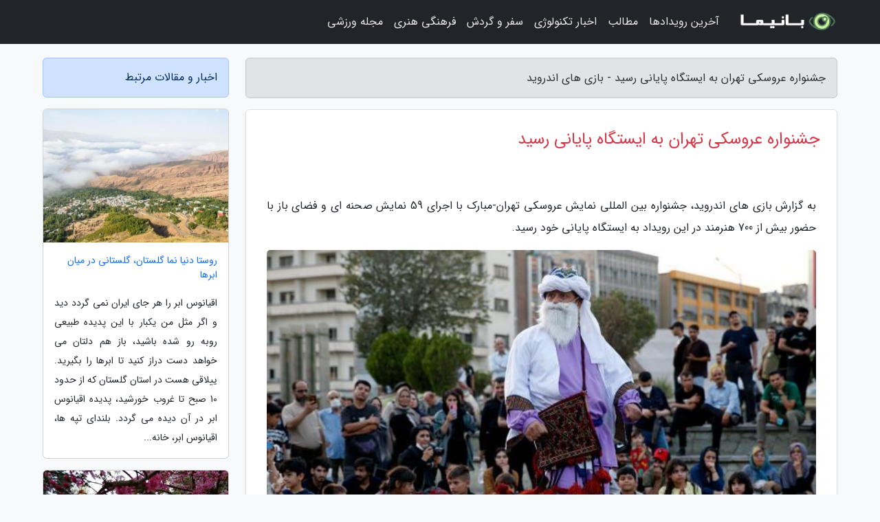

--- FILE ---
content_type: text/html; charset=UTF-8
request_url: https://droidgamers.ir/post/%D8%AC%D8%B4%D9%86%D9%88%D8%A7%D8%B1%D9%87-%D8%B9%D8%B1%D9%88%D8%B3%DA%A9%DB%8C-%D8%AA%D9%87%D8%B1%D8%A7%D9%86-%D8%A8%D9%87-%D8%A7%DB%8C%D8%B3%D8%AA%DA%AF%D8%A7%D9%87-9802
body_size: 6846
content:
<!doctype html>
<html dir="rtl">
<head prefix="og: http://ogp.me/ns# fb: http://ogp.me/ns/fb# article: http://ogp.me/ns/article#">
<meta charset="utf-8" >
<title>جشنواره عروسکی تهران به ایستگاه پایانی رسید - بازی های اندروید</title>
<meta name="robots" content="index" />
<link rel="canonical" href="https://droidgamers.ir/post/%D8%AC%D8%B4%D9%86%D9%88%D8%A7%D8%B1%D9%87-%D8%B9%D8%B1%D9%88%D8%B3%DA%A9%DB%8C-%D8%AA%D9%87%D8%B1%D8%A7%D9%86-%D8%A8%D9%87-%D8%A7%DB%8C%D8%B3%D8%AA%DA%AF%D8%A7%D9%87-9802" >
<meta property="og:url" content="https://droidgamers.ir/post/%D8%AC%D8%B4%D9%86%D9%88%D8%A7%D8%B1%D9%87-%D8%B9%D8%B1%D9%88%D8%B3%DA%A9%DB%8C-%D8%AA%D9%87%D8%B1%D8%A7%D9%86-%D8%A8%D9%87-%D8%A7%DB%8C%D8%B3%D8%AA%DA%AF%D8%A7%D9%87-9802" >
	
<meta http-equiv="X-UA-Compatible" content="IE=edge">
<meta name="viewport" content="width=device-width, initial-scale=1.0" >	
<link rel="stylesheet" href="/module/template/framework/css/bootstrap.rtl.min.css" type="text/css" />
<link rel="stylesheet" type="text/css" href="/module/template/framework/css/style.css" >	
<meta name="twitter:card" content="summary_large_image" >
<meta name="twitter:domain" content="droidgamers.ir" >
<meta property="og:type" content="article">
<meta property="article:publisher" content="https://droidgamers.ir" >
<meta property="og:title" content="جشنواره عروسکی تهران به ایستگاه پایانی رسید - بازی های اندروید" >
<meta property="fb:app_id" content="1147311521992329" >
<meta property="og:image" content="https://droidgamers.ir/upload/2023/07/09/7e40f05f7f0c-d5b5feab62c875b44-f59f83cb437.jpg" />
<meta property="og:site_name" content="بازی های اندروید" >
<meta name="description" content="جشنواره بین المللی نمایش عروسکی تهران-مبارک با اجرای 59 نمایش صحنه ای و فضای باز با حضور بیش از 700 هنرمند در این رویداد به ایستگاه پایانی خود رسید. - بازی های اندروید" >
<meta property="og:description" content="جشنواره بین المللی نمایش عروسکی تهران-مبارک با اجرای 59 نمایش صحنه ای و فضای باز با حضور بیش از 700 هنرمند در این رویداد به ایستگاه پایانی خود رسید. - بازی های اندروید"  >
  
<script src="/module/template/framework/js/jquery-3.4.1.min.js" ></script>
<script src="/module/template/framework/js/function.js?lastmod=1769099974"></script>
<link rel="stylesheet" type="text/css" href="/module/template/framework/css/colorbox.css" >
<script src="/module/template/framework/js/jquery.colorbox-min.js"></script>	


<meta property="og:type" content="article" />
<script src="/module/component/comment/comment-post.js"></script><link rel="icon" href="/favicon.ico" type="image/x-icon">
<link rel="stylesheet" href="/module/template/framework/css/fontawesome.css">
<!--[if lt IE 9]>
<script src="/module/template/framework/js/bootstrap/html5shiv.min.js" ></script>
<script src="/module/template/framework/js/bootstrap/respond.min.js" ></script>
<![endif]-->
</head>
<body class="bg-light">
<div class="container-fluid bg-light position-relative pt-5">	
<div id="sitebody" class="mt-3">
<header>
<div class="row header">
<div class="col-sm-12">
</div>	
</div>	
</header><div class="row main-content">
<div class="container">
<div class="row">
<div class="col-lg-9 col-md-8 mb-5">
<article>	
<div class="breadcrumb alert alert-secondary">
<h1 class="h6 m-0"> 	
جشنواره عروسکی تهران به ایستگاه پایانی رسید - بازی های اندروید</h1>	
</div>
	
<div>
<div class="card shadow-sm border rounded p-0 mb-5 bg-white text-dark w-100 position-relative">
<h2 class="p-4 h4 text-danger mb-n4">جشنواره عروسکی تهران به ایستگاه پایانی رسید</h2>
<div class="custom-content card-body">
<div class="card-text">
<p>به گزارش بازی های اندروید، جشنواره بین المللی نمایش عروسکی تهران-مبارک با اجرای 59 نمایش صحنه ای و فضای باز با حضور بیش از 700 هنرمند در این رویداد به ایستگاه پایانی خود رسید.</p></div>	
<picture>	
<source media="(max-width: 480px)" srcset="/upload/2023/07/09/cache/thum_7e40f05f7f0c-d5b5feab62c875b44-f59f83cb437.jpg">
<img src="https://droidgamers.ir/upload/2023/07/09/7e40f05f7f0c-d5b5feab62c875b44-f59f83cb437.jpg" alt="جشنواره عروسکی تهران به ایستگاه پایانی رسید" class="card-img-top" title="جشنواره عروسکی تهران به ایستگاه پایانی رسید">
</picture>	

<div class="card-text mt-3">	
<p>به گزارش خبرنگاران به نقل از روابط عمومی اداره کل هنرهای نمایشی، نوزدهمین جشنواره بین المللی نمایش عروسکی تهران-مبارک، شب گذشته (شنبه 17 تیرماه) بعد از پشت سرگذاشتن 9 شب به ایستگاه پایانی خود در بخش های صحنه ای و فضای  باز رسید.</p><h2>اجرای 59 نمایش </h2><p>15 نمایش در بخش بزرگ سال، 14 نمایش در بخش کودک و نوجوان، 7 نمایش در بخش فراگیر بهزیستی، 7 نمایش در بخش بین الملل و 4 نمایش در بخش مهمان نوزدهمین جشنواره بین المللی نمایش عروسکی تهران-مبارک در سالن های اصلی، قشقایی، چهارسو، سایه و کارگاه نمایش مجموعه تئاتر شهر، سالن های بزرگ و کوچک تالار مولوی، سالن اصلی تالار هنر و سالن گلستان کانون پرورش فکری بچه ها و نوجوانان روی صحنه رفتند.</p><p>بعلاوه 12 نمایش در بخش فضای باز محوطه مجموعه تئاتر شهر اجرا شدند.</p><h2>حضور بیش از 700 هنرمند در جشنواره عروسکی</h2><p>طبق آمار اعلامی دبیرخانه نوزدهمین جشنواره بین المللی نمایش عروسکی تهران-مبارک در سه بخش بزرگسال، کودک و فضای باز بیش از 585 هنرمند شرکت کردند که 251 هنرمند از شهرستان ها و 334 هنرمند از تهران در این سه بخش حضور داشتند.</p><p>80 هنرمند از تهران و استان ها و شهرهای ایران نیز در بخش فراگیر بهزیستی بهزیستی حضور داشتند.</p><p>بعلاوه 26 هنرمند خارجی در بخش بین الملل جشنواره نوزدهم در ایران ایفای نقش کردند.</p><h2>استقبال چندهزار نفری از نمایش ها</h2><p>جشنواره نمایش عروسکی تهران-مبارک همواره مخاطبان خود را داشته و از اجراهای آن استقبال شده است، اما سال جاری در این جشنواره شاهد حضور چندهزار نفری برای تماشای نمایش های خیابانی در محوطه مجموعه تئاتر شهر بودیم. برگزاری این جشنواره و حضور مردم  از دسته ها و سنین مختلف باعث تزریق شادی و نشاط به جامعه شد.</p><p>نمایش های صحنه ای نیز در جشنواره نوزدهم با استقبال مخاطبان بسیاری روبرو شد که در برخی سالن ها، عوامل برگزاری جشنواره نمایش عروسکی مجبور به در نظر گرفتن نوبت تازه و دوباره بسیاری از اجراها شدند.</p><h2>اختتامیه ای باشکوه در سالن اصلی تئاتر شهر</h2><p>اختتامیه نوزدهمین جشنواره بین المللی نمایش عروسکی تهران-مبارک به دبیری هادی حجازی فر شامگاه روز یکشنبه، 18 تیر (امروز) با معرفی برگزیدگان بخش های گوناگون این جشنواره در سالن اصلی مجموعه تئاتر شهر برگزار می گردد.</p><p>این مراسم ساعت 20 امشب همراه با بزرگداشت هما جدی کار و حسن دادشکر دو تن از پیشکسوتان نمایش عروسکی کشور با حضور وزیر فرهنگ و ارشاد اسلامی برگزار گردد.</p><p>یک ازدواج پرماجرا در آخرین روز جشنواره عروسکی تهران</p><span class="post-source">منبع: همشهری آنلاین</span></div>	
</div>
<!--
<div class="text-center my-4 px-5 d-flex">
<div class="a2a_kit a2a_kit_size_32 a2a_default_style mx-auto">
<a class="a2a_button_twitter"></a>
<a class="a2a_button_linkedin"></a>
<a class="a2a_button_pinterest"></a>
<a class="a2a_button_telegram"></a>
<a class="a2a_button_reddit"></a>
<a class="a2a_button_tumblr"></a>
<a class="a2a_button_blogger"></a>
<a class="a2a_button_google_gmail"></a>
</div>
</div>		
<script async src="https://static.addtoany.com/menu/page.js"></script>
-->
<div class="p-4 border-top">
<div class="row small">
<span class="col-lg-3 col-sm-6">انتشار: <span content="2023-07-09 17:43:03" >18 تیر 1402</span></span>

<span class="col-lg-3 col-sm-6">بروزرسانی: <span content="2023-07-09 17:43:03" >18 تیر 1402</span></span>

<span class="col-lg-3 col-sm-6">
گردآورنده: <span >droidgamers.ir</span>
</span>
<span class="col-lg-3 col-sm-6">شناسه مطلب: 1786</span>
</div>
</div>
</div>
	
<div class="card w-100 mb-5 shadow-sm"><h3 class="heads commenthead h6 card-header alert-secondary" id="commenthead"><span>به "جشنواره عروسکی تهران به ایستگاه پایانی رسید" امتیاز دهید</span></h3><div class="comments card-body"><div class="vote" id="votbox"><form action="/module/component/comment/comment-process.php" method="post" class="form-inline d-inline-block"><span class="votetext px-0 form-check d-inline-block">امتیاز دهید: </span><span class="form-check-xs form-check-inline"><label class="form-check-label ps-1" for="inlineRadio1">1</label>
			<input  class="form-check-input" type="radio" id="inlineRadio1" name="rate" value="1"> </span><span class="form-check-xs form-check-inline"><label class="form-check-label ps-1" for="inlineRadio2">2</label>
			<input  class="form-check-input" type="radio" id="inlineRadio2" name="rate" value="2"> </span><span class="form-check-xs form-check-inline"><label class="form-check-label ps-1" for="inlineRadio3">3</label>
			<input  class="form-check-input" type="radio" id="inlineRadio3" name="rate" value="3"> </span><span class="form-check-xs form-check-inline"><label class="form-check-label ps-1" for="inlineRadio4">4</label>
			<input  class="form-check-input" type="radio" id="inlineRadio4" name="rate" value="4"> </span><span class="form-check-xs form-check-inline"><label class="form-check-label ps-1" for="inlineRadio5">5 </label>
			<input  class="form-check-input" type="radio" id="inlineRadio5" name="rate" value="5"> </span><input type="hidden" name="c_id" value="1786"><input type="hidden" name="c_type" value="post"><input type="hidden" name="c_url" value="/post/%D8%AC%D8%B4%D9%86%D9%88%D8%A7%D8%B1%D9%87-%D8%B9%D8%B1%D9%88%D8%B3%DA%A9%DB%8C-%D8%AA%D9%87%D8%B1%D8%A7%D9%86-%D8%A8%D9%87-%D8%A7%DB%8C%D8%B3%D8%AA%DA%AF%D8%A7%D9%87-9802"><input type="hidden" name="c_vote" value="1"><button class="btn btn-warning" type="submit">رای</button></form></div></div></div>
			<script>
			function getCookie(cname) {
			  let name = cname + "=";
			  let decodedCookie = decodeURIComponent(document.cookie);
			  let ca = decodedCookie.split(";");
			  for(let i = 0; i <ca.length; i++) {
				let c = ca[i];
				while (c.charAt(0) == " ") {
				  c = c.substring(1);
				}
				if (c.indexOf(name) == 0) {
				  return c.substring(name.length, c.length);
				}
			  }
			  return "";
			}
			function checkCookie() {
			
			  let vote = getCookie("post-1786");
			  if (vote != "") {
			  	var votes=document.getElementById("votbox").innerHTML="امتیاز شما: " + vote;
			  }
			}
			
			checkCookie();
			</script><div class="card w-100 shadow-sm"><h4 class="heads commenthead h6 card-header alert-secondary"><span>دیدگاه های مرتبط با "جشنواره عروسکی تهران به ایستگاه پایانی رسید"</span></h4><div class="respond card-body"><span class="comment_title small card-header w-100 mb-3 d-block text-danger">* نظرتان را در مورد این مقاله با ما درمیان بگذارید</span><div><form action="#" method="POST" class="comment-form" id="comment-form" ><div id="replytoname" class="alert-info mb-3 w-100"></div><div id="name-group" class="form-group mb-3"><input type="text" class="form-control bg-light" name="name" placeholder="نام (لازم)"></div><div id="email-group" class="form-group mb-3"><input style="direction:rtl;text-align:right" type="text" class="form-control bg-light" name="email" id="commentformemail" placeholder="ایمیل (لازم - نمایش داده نمی‌شود)"></div><div id="phone-group" class="form-group mb-3"><input type="text" class="form-control bg-light" name="phone" placeholder="شماره موبایل (اختیاری - نمایش داده نمی‌شود)"></div><div id="comment-group" class="form-group mb-3"><textarea class="form-control bg-light" name="comment" cols="45" rows="8" placeholder="دیدگاه یا سوال (لازم)"></textarea></div><div id="captcha-group" class="form-group mb-3"><label class="captcha mb-3">سوال اتفاقی: نام پایتخت ایران چیست؟</label><input type="text" class="form-control bg-light" name="captcha"></div><input type="hidden" class="form-control" name="content_id" value="1786"><input type="hidden" class="form-control" name="content_type" value="post"></form><button class="btn btn-success mb-3" onclick="myformhandler('comment-form','/module/component/comment/comment-process.php','formalert',false)" >ارسال</button> <span class="formalert"></span></div></div></div>	
</div>
</article>	
</div>	

<div id="sidebar" class="col-lg-3 col-md-4 mb-5">
<aside>	
	


<div class="tourel-head alert alert-primary">اخبار و مقالات مرتبط</div>

<div class="posts printhide sidposts card mb-3">
<div class="imgtitle">
<img class="card-img-top mb-3" src="/upload/2024/10/18/cache/thum_4e22fd8054b3ae14-0bded5fbdb6c9e39-2cccda24.jpg" alt="روستا دنیا نما گلستان، گلستانی در میان ابرها">
<a class="poststitle d-block px-3 small text-decoration-none" href="/post/%D8%B1%D9%88%D8%B3%D8%AA%D8%A7-%D8%AC%D9%87%D8%A7%D9%86-%D9%86%D9%85%D8%A7-%DA%AF%D9%84%D8%B3%D8%AA%D8%A7%D9%86-%DA%AF%D9%84%D8%B3%D8%AA%D8%A7%D9%86%DB%8C-2120">
روستا دنیا نما گلستان، گلستانی در میان ابرها</a>
</div>
<div class="card-body">
<p class="description small p-0 m-0 text-justify">
اقیانوس ابر را هر جای ایران نمی گردد دید و اگر مثل من یکبار با این پدیده طبیعی روبه رو شده باشید، باز هم دلتان می خواهد دست دراز کنید تا ابرها را بگیرید. ییلاقی هست در استان گلستان که از حدود 10 صبح تا غروب خورشید، پدیده اقیانوس ابر در آن دیده می گردد. بلندای تپه ها، اقیانوس ابر، خانه...</p>
</div>
</div>


<div class="posts printhide sidposts card mb-3">
<div class="imgtitle">
<img class="card-img-top mb-3" src="/upload/2022/05/28/cache/thum_e20536231847ac-e9d2e429-17c4cb74282013.jpg" alt="سیزده بدر نماد چیست؟ از تاریخچه تا آداب سیزده بدر">
<a class="poststitle d-block px-3 small text-decoration-none" href="/post/%D8%B3%DB%8C%D8%B2%D8%AF%D9%87-%D8%A8%D8%AF%D8%B1-%D9%86%D9%85%D8%A7%D8%AF-%DA%86%DB%8C%D8%B3%D8%AA-%D8%A7%D8%B2-%D8%AA%D8%A7%D8%B1%DB%8C%D8%AE%DA%86%D9%87-6177">
سیزده بدر نماد چیست؟ از تاریخچه تا آداب سیزده بدر</a>
</div>
<div class="card-body">
<p class="description small p-0 m-0 text-justify">
سیزده بدر (یا با نوشتاری صحیح تر سیزده به در) جشن باستانی انتها نوروز است. در این روز مردم به منطقه ها سرسبز می فرایند و آخرین روز نوروز را در طبیعت جشن می گیرند.</p>
</div>
</div>


<div class="posts printhide sidposts card mb-3">
<div class="imgtitle">
<img class="card-img-top mb-3" src="/upload/2021/05/03/cache/thum_91c71226f1e8a-02ba454e9-1541a08ebc993e.jpg" alt="روزهای پرکار احمد آرام در 69 سالگی، نمی خواهم خودم را تکرار کنم">
<a class="poststitle d-block px-3 small text-decoration-none" href="/post/%D8%B1%D9%88%D8%B2%D9%87%D8%A7%DB%8C-%D9%BE%D8%B1%DA%A9%D8%A7%D8%B1-%D8%A7%D8%AD%D9%85%D8%AF-%D8%A2%D8%B1%D8%A7%D9%85-%D8%AF%D8%B1-69-%D8%B3%D8%A7%D9%84%DA%AF%DB%8C-5816">
روزهای پرکار احمد آرام در 69 سالگی، نمی خواهم خودم را تکرار کنم</a>
</div>
<div class="card-body">
<p class="description small p-0 m-0 text-justify">
احمد آرام نویسنده پیشکسوت بوشهری در این باره به خبرنگار خبرنگاران  در بوشهر گفت: این سه کتاب هر کدام حاوی دو نمایشنامه مدرن با موضوعات اجتماعی با عناوین تخم مرغ فلزی، فرشته ای با کفش های اسکیت و آخرین بار کی دیدمت گندم؟!، خانه تلخ و به خاک سپاری زن زنده و اسم شب، ویرجینیا وولف هستند.</p>
</div>
</div>


<div class="posts printhide sidposts card mb-3">
<div class="imgtitle">
<img class="card-img-top mb-3" src="/upload/2024/12/04/cache/thum_d18a5d24ed53-dd1429620fb90b3-87c391d5b.jpg" alt="ازدواج به سبک هندی؛ آشنایی با رسم و رسوم ازدواج در هند!">
<a class="poststitle d-block px-3 small text-decoration-none" href="/post/%D8%A7%D8%B2%D8%AF%D9%88%D8%A7%D8%AC-%D8%A8%D9%87-%D8%B3%D8%A8%DA%A9-%D9%87%D9%86%D8%AF%DB%8C-%D8%A2%D8%B4%D9%86%D8%A7%DB%8C%DB%8C-%D8%A8%D8%A7-6147">
ازدواج به سبک هندی؛ آشنایی با رسم و رسوم ازدواج در هند!</a>
</div>
<div class="card-body">
<p class="description small p-0 m-0 text-justify">
نکاتی جالب در خصوص مراسم ازدواج در هندمراسم ازدواج در هند بسیار باشکوه و مجلل برگزار می گردد و جشنی رنگارنگ و شاد به شمار میرود. به طور سنتی مراسم ازدواج در هند سه روز طول می کشد و در طی این سه روز مراسم های مختلفی برگزار می گردد. احتمالا تا به حال در فیلم های هندی این مراسم زیبا و...</p>
</div>
</div>

	

</aside>		
</div>	
</div>
</div>
</div>					
<div class="container"><div class="w-100"><ol class="breadcrumb border shadow-sm rounded-pill p-3" itemscope="" itemtype="http://schema.org/BreadcrumbList"><li class="breadcrumb-item" aria-current="page" itemprop="itemListElement" itemscope="" itemtype="http://schema.org/ListItem"><a itemprop="item" href="https://droidgamers.ir"><span itemprop="name">بازی های اندروید</span></a><meta itemprop="position" content="1" ></li><li class="separate px-2">»</li><li class="breadcrumb-item" itemprop="itemListElement" itemscope="" itemtype="http://schema.org/ListItem">
                        <a rel="nofollow noopener noreferrer" itemprop="item" href="/posts/blog">
                        <span itemprop="name"> همه اخبار و مقاله ها</span></a>
                        <meta itemprop="position" content="2" >
                        </li><li class="separate px-2">»</li><li class="breadcrumb-item" itemprop="itemListElement" itemscope="" itemtype="http://schema.org/ListItem">
                        <a rel="nofollow noopener noreferrer" itemprop="item" href="/posts/art-culture-%D9%81%D8%B1%D9%87%D9%86%DA%AF-%D9%87%D9%86%D8%B1">
                        <span itemprop="name"> فرهنگ و هنر</span></a>
                        <meta itemprop="position" content="3" >
                        </li><li class="separate px-2">»</li><li class="breadcrumb-item" itemprop="itemListElement" itemscope="" itemtype="http://schema.org/ListItem">
                        <a rel="nofollow noopener noreferrer" itemprop="item" href="/posts/theatre-%D8%AA%D8%A6%D8%A7%D8%AA%D8%B1">
                        <span itemprop="name"> تئاتر</span></a>
                        <meta itemprop="position" content="4" >
                        </li><li class="separate px-2">»</li><li class="here breadcrumb-item">جشنواره عروسکی تهران به ایستگاه پایانی رسید</li></ol></div></div>

<script type="text/javascript">
$(document).ready(function(){
	$('#lightgallery').lightGallery();
});
</script>
<script src="/module/template/framework/js/lightgallery/picturefill.min.js"></script>
<script src="/module/template/framework/js/lightgallery/lightgallery-all.min.js"></script>
<script src="/module/template/framework/js/lightgallery/jquery.mousewheel.min.js"></script>
<div class="custom-navbar row bg-dark text-white position-absolute w-100" style="top:0" id="header">
<nav class="container">
<div class="navbar navbar-expand-lg navbar-dark">
<a class="navbar-brand" href="https://droidgamers.ir" id="logo" title="بازی های اندروید"><img src="https://droidgamers.ir/upload/logo/banima.ir.png" alt="بازی های اندروید" height="38"></a>
<button class="navbar-toggler" type="button" data-bs-toggle="collapse" data-bs-target="#navbarSupportedContent" aria-controls="navbarSupportedContent" aria-expanded="false" aria-label="Toggle navigation">
			  <span class="navbar-toggler-icon"></span>
			</button><div class="collapse navbar-collapse" id="navbarSupportedContent"><ul class="navbar-nav me-auto mb-2 mb-lg-0 "><li class="nav-item"><a rel="nofollow" class="nav-link" href="/posts/news-%D8%A7%D8%AE%D8%A8%D8%A7%D8%B1">آخرین رویدادها</a></li><li class="nav-item"><a rel="nofollow" class="nav-link" href="/posts/blog">مطالب</a></li><li class="nav-item"><a rel="nofollow" class="nav-link" href="/posts/technology-%D8%AA%DA%A9%D9%86%D9%88%D9%84%D9%88%DA%98%DB%8C">اخبار تکنولوژی</a></li><li class="nav-item"><a rel="nofollow" class="nav-link" href="/posts/travel-%DA%AF%D8%B1%D8%AF%D8%B4%DA%AF%D8%B1%DB%8C">سفر و گردش</a></li><li class="nav-item"><a rel="nofollow" class="nav-link" href="/posts/art-culture-%D9%81%D8%B1%D9%87%D9%86%DA%AF-%D9%87%D9%86%D8%B1">فرهنگی هنری</a></li><li class="nav-item"><a rel="nofollow" class="nav-link" href="/posts/sport-%D9%88%D8%B1%D8%B2%D8%B4">مجله ورزشی</a></li></ul></div>
</div>
</nav>
</div>

</div>

<div class="row bg-secondary text-white">	
<footer class="container" id="mainfooter">
<div class="row pt-5" id="footer">
<div class="f-column clearright px-4 pb-5 col-md-4">
<div class="foothead h5 p-2">خبرنامه</div>
<div class="columnbody">
<p class="p-2"></p>
<form class="form-signin" id="newsletter" name="newsletter" action="#" method="post">
<div class="form-group">	
<input class="form-control text-right" required name="email" type="email" placeholder="ایمیل">	
</div>
<div class="form-group">	
<input class="form-control text-right" name="phone" type="tel" placeholder="موبایل">
</div>	
<button class="newsbutton btn btn-warning btn-aban" name="button" type="button" onClick="myformhandler('newsletter','/module/plugin/newsletter/newsletterhandler.php','newslalert')">عضویت</button>
<span class="newslalert"></span>
</form>
</div>
</div></div>
</footer>
</div>	
<div class="row" >
<span class="col-lg-12 bg-dark text-white text-center p-3 small en" id="copyright">	
Copyright © 2026 droidgamers.ir All rights reserved.
</span>	
</div>
<span class="phone">
</span>
</div>
<script>
window.onload = function () {	
	if (window.history.pushState) {
		window.history.pushState('', '/', window.location.pathname);
	} else {
		window.location.hash = '';
	}
}
</script>
<script src="/module/template/framework/js/bootstrap/bootstrap.bundle.min.js" ></script>
<script defer src="https://static.cloudflareinsights.com/beacon.min.js/vcd15cbe7772f49c399c6a5babf22c1241717689176015" integrity="sha512-ZpsOmlRQV6y907TI0dKBHq9Md29nnaEIPlkf84rnaERnq6zvWvPUqr2ft8M1aS28oN72PdrCzSjY4U6VaAw1EQ==" data-cf-beacon='{"version":"2024.11.0","token":"e56d2cf6ab1a472abd36503854b5d45e","r":1,"server_timing":{"name":{"cfCacheStatus":true,"cfEdge":true,"cfExtPri":true,"cfL4":true,"cfOrigin":true,"cfSpeedBrain":true},"location_startswith":null}}' crossorigin="anonymous"></script>
</body>
</html>